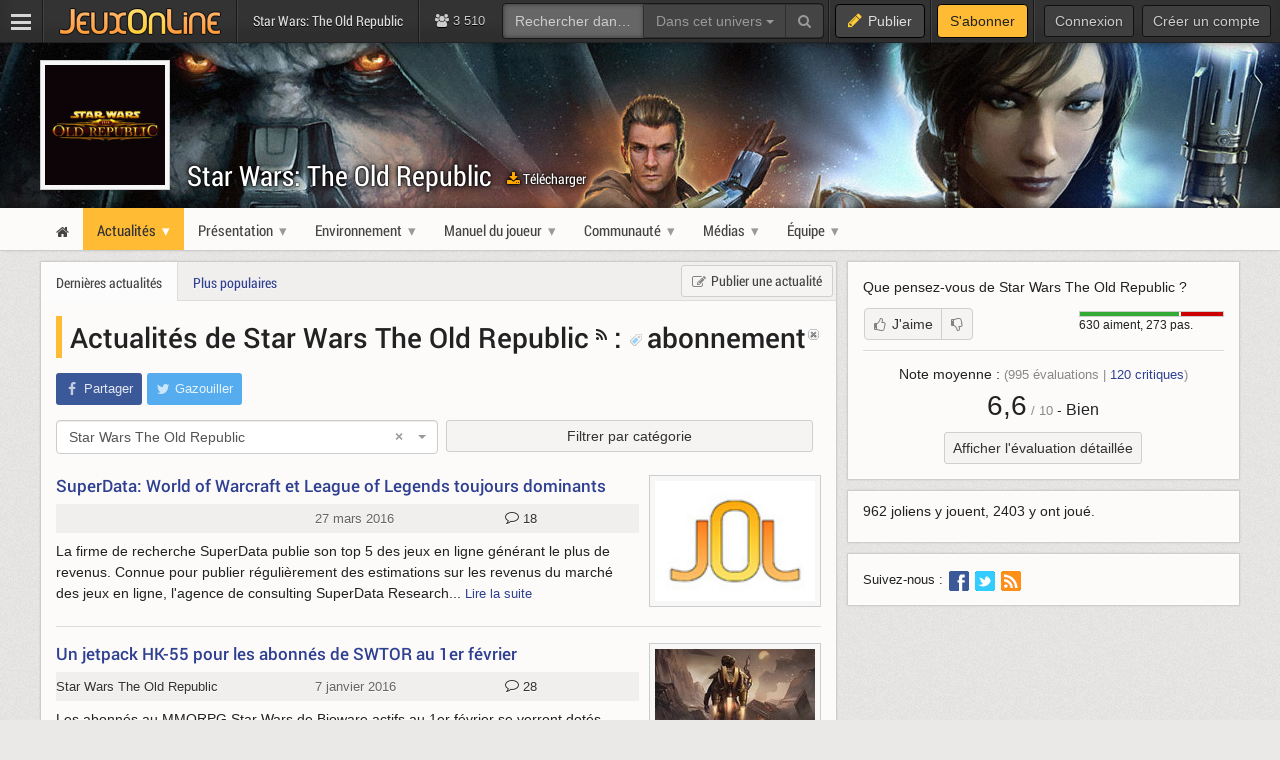

--- FILE ---
content_type: text/html; charset=UTF-8
request_url: https://swtor.jeuxonline.info/actualites/Star_Wars_The_Old_Republic+abonnement
body_size: 9727
content:
<!DOCTYPE html>
<html class="no-js top-bar-4" lang="fr">
<head prefix="og: http://ogp.me/ns#">
<title>Actualités de Star Wars The Old Republic :  abonnement - Star Wars: The Old Republic</title><meta charset="utf-8">
<meta name="viewport" content="width&#x3D;device-width,&#x20;initial-scale&#x3D;1.0,&#x20;minimum-scale&#x3D;1.0">
<meta name="keywords" content="star-wars-the-old-republic&#x20;swtor">
<meta name="application-name" content="Star&#x20;Wars&#x3A;&#x20;The&#x20;Old&#x20;Republic">
<meta name="msapplication-TileColor" content="&#x23;000000">
<meta name="msapplication-TileImage" content="https&#x3A;&#x2F;&#x2F;jolstatic.fr&#x2F;www&#x2F;img&#x2F;favicons&#x2F;favicon-144x144.png">
<meta name="msapplication-square70x70logo" content="https&#x3A;&#x2F;&#x2F;jolstatic.fr&#x2F;www&#x2F;img&#x2F;favicons&#x2F;favicon-70x70.png">
<meta name="msapplication-square150x150logo" content="https&#x3A;&#x2F;&#x2F;jolstatic.fr&#x2F;www&#x2F;img&#x2F;favicons&#x2F;favicon-150x150.png">
<meta name="msapplication-square310x310logo" content="https&#x3A;&#x2F;&#x2F;jolstatic.fr&#x2F;www&#x2F;img&#x2F;favicons&#x2F;favicon-310x310.png">
<meta name="msapplication-wide310x150logo" content="https&#x3A;&#x2F;&#x2F;jolstatic.fr&#x2F;www&#x2F;img&#x2F;favicons&#x2F;favicon-310x150.png">
<meta property="og&#x3A;locale" content="fr_FR">
<meta property="og&#x3A;site_name" content="Star&#x20;Wars&#x3A;&#x20;The&#x20;Old&#x20;Republic"><link href="https&#x3A;&#x2F;&#x2F;jolstatic.fr&#x2F;www&#x2F;7.1.0&#x2F;css&#x2F;base.css&#x3F;3" media="screen" rel="stylesheet" type="text&#x2F;css">
<link href="https&#x3A;&#x2F;&#x2F;jolstatic.fr&#x2F;www&#x2F;img&#x2F;favicons&#x2F;favicon.ico" rel="shortcut&#x20;icon">
<link href="https&#x3A;&#x2F;&#x2F;jolstatic.fr&#x2F;www&#x2F;img&#x2F;favicons&#x2F;favicon-16x16.png" rel="icon" sizes="16x16" type="image&#x2F;png">
<link href="https&#x3A;&#x2F;&#x2F;jolstatic.fr&#x2F;www&#x2F;img&#x2F;favicons&#x2F;favicon-32x32.png" rel="icon" sizes="32x32" type="image&#x2F;png">
<link href="https&#x3A;&#x2F;&#x2F;jolstatic.fr&#x2F;www&#x2F;img&#x2F;favicons&#x2F;favicon-48x48.png" rel="icon" sizes="48x48" type="image&#x2F;png">
<link href="https&#x3A;&#x2F;&#x2F;jolstatic.fr&#x2F;www&#x2F;img&#x2F;favicons&#x2F;favicon-180x180.png" rel="apple-touch-icon" sizes="180x180">
<link href="https&#x3A;&#x2F;&#x2F;jolstatic.fr&#x2F;www&#x2F;site.webmanifest" rel="manifest">
<link href="&#x2F;rss&#x2F;actualites&#x2F;rss.xml" rel="alternate" type="application&#x2F;rss&#x2B;xml" title="Les&#x20;derni&#xE8;res&#x20;actualit&#xE9;s&#x20;de&#x20;Star&#x20;Wars&#x3A;&#x20;The&#x20;Old&#x20;Republic">
<link href="&#x2F;rss&#x2F;actualites&#x2F;tri&#x2F;popularite&#x2F;rss.xml" rel="alternate" type="application&#x2F;rss&#x2B;xml" title="Les&#x20;actualit&#xE9;s&#x20;les&#x20;plus&#x20;lues&#x20;de&#x20;Star&#x20;Wars&#x3A;&#x20;The&#x20;Old&#x20;Republic">
<link href="&#x2F;flux&#x2F;dossiers.rss" rel="alternate" type="application&#x2F;rss&#x2B;xml" title="Les&#x20;dossiers&#x20;de&#x20;Star&#x20;Wars&#x3A;&#x20;The&#x20;Old&#x20;Republic">
<link href="&#x2F;rss&#x2F;videos&#x2F;rss.xml" rel="alternate" type="application&#x2F;rss&#x2B;xml" title="Les&#x20;vid&#xE9;os&#x20;de&#x20;Star&#x20;Wars&#x3A;&#x20;The&#x20;Old&#x20;Republic">
<link href="&#x2F;rss&#x2F;actualites&#x2F;fiche&#x2F;850&#x2F;rss.xml" rel="alternate" type="application&#x2F;rss&#x2B;xml" title="Actualit&#xE9;s&#x20;de&#x20;Star&#x20;Wars&#x20;The&#x20;Old&#x20;Republic">
<link href="&#x2F;rss&#x2F;videos&#x2F;fiche&#x2F;850&#x2F;rss.xml" rel="alternate" type="application&#x2F;rss&#x2B;xml" title="Vid&#xE9;os&#x20;de&#x20;Star&#x20;Wars&#x20;The&#x20;Old&#x20;Republic"><!--[if lt IE 9]><script  src="https&#x3A;&#x2F;&#x2F;jolstatic.fr&#x2F;www&#x2F;7.1.0&#x2F;js&#x2F;html5shiv.js"></script><![endif]-->
<script >
    //<!--
    var JOL_VERSION='7.1.0';var JOL_USER_ID=0;var JOL_USER_PSEUDONYM=''
    //-->
</script>
<script  src="https&#x3A;&#x2F;&#x2F;jolstatic.fr&#x2F;www&#x2F;7.1.0&#x2F;js&#x2F;base.js&#x3F;135"></script><script>
//<!--
var deferredScripts=['https://jolstatic.fr/www/7.1.0/js/jquery-sheet-rating.js','https://jolstatic.fr/www/7.1.0/js/jquery-sheet-players.js'];
//-->
</script>
</head>
<body itemscope="itemscope" itemtype="http://schema.org/WebPage" class="large">
<nav aria-label="Barre d'outils" id="top-bar-wrapper"><div id="top-bar"><div id="top-bar-content">
<table id="top-bar-table">
<tbody>
<tr>
<td class="menu">
<a class="navicon" href="#"><img src="https://jolstatic.fr/www/img/pixel.gif" alt="Menu" width="42" height="42" /></a>
</td>
<td class="separator"></td>
<td class="jeuxonline">
<a href="https://www.jeuxonline.info"><img src="https://jolstatic.fr/www/img/pixel.gif" alt="JeuxOnLine" width="200" height="42" /></a>
</td>
<td class="separator"></td>
<td class="sites jol-responsive-more-than-500">
<a class="site site-selected" href="https://swtor.jeuxonline.info"><span>Star Wars: The Old Republic</span></a></td>
<td class="separator jol-responsive-more-than-500" id="top-bar-sites-separator"></td>
<td class="stats2" title="Connect&eacute;s : 179 (sites) | 3331 (forums)"><i class="fa fa-users"></i>
3 510</td>
<td class="search2"><div id="search-wrapper"><div class="jol-responsive-less-than-1040" id="search-button"><button class="jol-button jol-button-dark" id="jol-top-bar-search-modal-open"><i class="fa fa-search"></i> <span class="jol-button-content jol-responsive-more-than-700">Rechercher</span></button></div><div class="jol-responsive-more-than-1040" id="search"><form action="https://forums.jeuxonline.info/rechercher" autocomplete="off" class="jol-top-bar-search-form" id="jol-top-bar-search-form" method="post"><div><input name="securitytoken" value="securityToken" type="hidden" /><input name="utf8" type="hidden" value="1" /><input name="dans" type="hidden" value="all" /><input name="auteur" type="hidden" value="0" /><input name="sujet" type="hidden" value="0" /><input name="univers" type="hidden" value="119" /><input name="vf" type="hidden" value="" /><div class="input-group"><input class="form-control jol-top-bar-search-query" id="jol-top-bar-search-form-query" type="text" name="q" placeholder="Rechercher dans l'univers &laquo; Star Wars: The Old Republic &raquo;" value=""><div class="input-group-btn"><button type="button" class="btn btn-default dropdown-toggle" data-toggle="dropdown" aria-haspopup="true" aria-expanded="false" style="border-radius:0">Dans cet univers <span class="caret"></span></button><ul class="dropdown-menu"><li><a data-jol-search-placeholder="Rechercher..." href="#">Tout JOL</a></li><li><a data-jol-search-placeholder="Rechercher dans l'univers &laquo; Star Wars: The Old Republic &raquo;" data-jol-search-universe-id="119" href="#">Dans cet univers</a></li><li><a data-jol-search-placeholder="Rechercher dans les forums..." href="#">Dans les forums</a></li><li><a data-jol-search-placeholder="Un forum" data-jol-search-in="forum" href="#">Un forum</a></li><li><a data-jol-search-placeholder="Un auteur" data-jol-search-in="auteur" href="#">Un auteur</a></li></ul><button class="btn btn-default" type="submit"><i class="fa fa-search"></i></button></div></div></div></form></div></div></td>
<td class="separator"></td>
<td class="publish"><button class="btn btn-default" data-toggle="modal" data-target="#jol-top-bar-publish-modal"><i class="fa fa-pencil"></i><span class="text">Publier</span></button></td><td class="separator subscribe-separator"></td>
<td class="subscribe"><a class="btn btn-default" href="https://www.jeuxonline.info/abonnement">S'abonner</a></td>
<td class="separator"></td>
<td class="user">

<div class="menu-user-separator"></div>
<div id="menu-user-login">
<a class="jol-button jol-button-dark login jol-responsive-more-than-800" href="https://forums.jeuxonline.info/usercp.php"><span class="jol-button-content">Connexion</span></a><a class="jol-button jol-button-dark login jol-responsive-less-than-800" href="https://forums.jeuxonline.info/usercp.php"><i class="jol-icon jol-icon-user"></i></a><a class="jol-button jol-button-dark jol-responsive-more-than-800" id="menu-user-login-register" href="https://forums.jeuxonline.info/register.php?url=https://www.jeuxonline.info"><span class="jol-button-content">Créer un compte</span></a></div>
<div style="clear:both"></div>
</td>
</tr>
</tbody></table>
</div></div></nav>
<div class="jol-hidden jol-hidden-absolute" id="top-bar-sites-wrapper">
<div id="top-bar-sites">

<div id="top-bar-sites-top">
<a class="jol-button jol-button-dark" href="https://www.jeuxonline.info"><span class="jol-button-content">Actualités</span></a><a class="jol-button jol-button-dark" href="https://www.jeuxonline.info/critiques"><span class="jol-button-content">Critiques</span></a><a class="jol-button jol-button-dark" href="https://www.jeuxonline.info/encyclopedie"><span class="jol-button-content">Encyclopédie</span></a><a class="jol-button jol-button-dark" href="https://forums.jeuxonline.info"><span class="jol-button-content">Forums</span></a><a class="jol-button jol-button-dark" href="https://www.jeuxonline.info/videos"><span class="jol-button-content">Vidéos</span></a></div>

<div class="jol-module-wrapper"><section class="jol-module"><div class="jol-module-content">
<div>

<div class="jol-tabs-container">
<ul class="jol-tabs jol-tabs-rounded jol-tabs-borderless">
<li class="jol-tab-active"><a href="//www.jeuxonline.info/portails" data-jol-target="top-bar-sites" data-jol-action="https://www.jeuxonline.info/application/topBar/portals" data-jol-pushstate="false" data-jol-scroll="false" class="ajaxable">Portails</a></li><li><a href="https://forums.jeuxonline.info" data-jol-target="top-bar-sites" data-jol-action="https://www.jeuxonline.info/application/top-bar/portals/mode/forums" data-jol-pushstate="false" data-jol-scroll="false" class="ajaxable">Forums</a></li><li><a href="https://www.jeuxonline.info/wikis" data-jol-target="top-bar-sites" data-jol-action="https://www.jeuxonline.info/application/topBar/portals/mode/wikis" data-jol-pushstate="false" data-jol-scroll="false" class="ajaxable">Wikis</a></li>
</ul>
</div>

<div style="padding:50px; text-align:center">
<span class="jol-icon jol-icon-16 jol-icon-loader"></span>
</div>

</div>

</div></section></div></div>
</div>
<div id="sidebar-menu-overlay"></div>
<div class="perfect-scrollbar" id="sidebar-menu-wrapper">
<nav id="sidebar-menu"></nav>
</div>
<div class="modal" id="jol-top-bar-search-modal" tabindex="-1" role="dialog"><div class="modal-dialog" role="document"><div class="modal-content"><div class="modal-header"><button type="button" class="close" data-dismiss="modal" aria-label="Fermer"><span aria-hidden="true">&times;</span></button><h4 class="modal-title">Rechercher</h4></div><div class="modal-body"><form action="https://forums.jeuxonline.info/rechercher" autocomplete="off" class="jol-top-bar-search-form" id="jol-top-bar-search-modal-form" method="post"><div><input name="securitytoken" value="securityToken" type="hidden" /><input name="utf8" type="hidden" value="1" /><input name="dans" type="hidden" value="all" /><input name="auteur" type="hidden" value="0" /><input name="sujet" type="hidden" value="0" /><input name="univers" type="hidden" value="119" /><input name="vf" type="hidden" value="" /><div class="input-group"><input class="form-control jol-top-bar-search-query" id="jol-top-bar-search-modal-form-query" type="text" name="q" placeholder="Rechercher dans l'univers &laquo; Star Wars: The Old Republic &raquo;" value=""><div class="input-group-btn"><button type="button" class="btn btn-default dropdown-toggle" data-toggle="dropdown" aria-haspopup="true" aria-expanded="false" style="border-radius:0">Dans cet univers <span class="caret"></span></button><ul class="dropdown-menu"><li><a data-jol-search-placeholder="Rechercher..." href="#">Tout JOL</a></li><li><a data-jol-search-placeholder="Rechercher dans l'univers &laquo; Star Wars: The Old Republic &raquo;" data-jol-search-universe-id="119" href="#">Dans cet univers</a></li><li><a data-jol-search-placeholder="Rechercher dans les forums..." href="#">Dans les forums</a></li><li><a data-jol-search-placeholder="Un forum" data-jol-search-in="forum" href="#">Un forum</a></li><li><a data-jol-search-placeholder="Un auteur" data-jol-search-in="auteur" href="#">Un auteur</a></li></ul><button class="btn btn-default" type="submit"><i class="fa fa-search"></i></button></div></div></div></form></div><div class="modal-footer" style="text-align:center"><button class="btn btn-primary" type="button" onclick="document.getElementById('jol-top-bar-search-modal-form').submit()">Rechercher</button> <button class="btn btn-default" data-dismiss="modal">Annuler</button></div></div></div></div><div class="modal" id="jol-top-bar-publish-modal" tabindex="-1" role="dialog"><div class="modal-dialog" role="document"><div class="modal-content"><div class="modal-header"><button type="button" class="close" data-dismiss="modal" aria-label="Fermer"><span aria-hidden="true">&times;</span></button><h4 class="modal-title">Publier...</h4></div><div class="modal-body"><p><a href="https://forums.jeuxonline.info/nouveau-sujet?univers=119" class="btn btn-default jol-top-bar-publish-button"><i class="fa fa-comments"></i>Un sujet de discussion</a></p><p><a href="https://swtor.jeuxonline.info/actualite/publier?ficheId=850" class="btn btn-default jol-top-bar-publish-button"><i class="fa fa-newspaper-o"></i>Une actualit&eacute;</a></p><p><a href="https://www.jeuxonline.info/critique/publier/sujet/850" class="btn btn-default jol-top-bar-publish-button"><i class="fa fa-comment"></i>Une critique</a></p><p><a href="https://www.jeuxonline.info/video/ajouter/sujet/850" class="btn btn-default jol-top-bar-publish-button"><i class="fa fa-play-circle"></i>Une vid&eacute;o</a></p></div><div class="modal-footer" style="text-align:right"><button class="btn btn-default" data-dismiss="modal">Annuler</button></div></div></div></div><script>var jolTopBarAd=jolTopBarAd||new JolTopBarAd();jolTopBarAd.init();</script>
<div id="top-menu-wrapper"><nav id="top-menu" role="navigation"><div id="top-menu-content">
</div></nav></div>
<div id="header-wrapper"><header id="header" role="banner"><div id="header-content">
<div id="profile-wrapper"><div
id="profile"><div id="profile-content">
<div id="profile-banner-wrapper"><div id="profile-banner" style="background-image:url(//jolstatic.fr/www/banners/0/0/0/47/47.jpg?1410122158);background-color:rgba(7,8,12,1);"><div id="profile-banner-overlay"><a id="profile-banner-link" href="https://swtor.jeuxonline.info"></a></div></div></div>

<div id="profile-avatar-wrapper"><div id="profile-avatar">
<div id="profile-image">
<div class="jol-image">
<a href="https://swtor.jeuxonline.info">
<img src="//jolstatic.fr/www/avatars/0/0/0/611/611.160.jpg?1405615589" width="160" alt="Avatar" />
</a>
</div>
</div>
</div></div>
<div id="profile-title-wrapper"><div id="profile-title"><div id="profile-title-content">
<a href="https://swtor.jeuxonline.info">Star Wars: The Old Republic</a><span data-jol-widget-render="auto" data-jol-widget-response-key="download" data-jol-widget-url="https://www.jeuxonline.info/micro.php?m=application&c=download&s=850" id="jol-banner-download-55811614"></span>
</div></div></div>
</div></div></div>
</div></header></div>
<div id="menu-wrapper"><nav id="menu" role="navigation"><div id="menu-content">
<div id="menu-site-wrapper"><nav id="menu-site"><div class="jol-menu" id="menu-site-content">
<ul>
<li><a data-jol-ajax="true" href="/"><span><i class="jol-icon jol-icon-home"></i></span></a></li>
<li class="parent selected"><a data-jol-ajax="true" href="/actualites"><span>Actualités</span></a><ul>
<li><a data-jol-ajax="true" href="/actualites"><span>Dernières actualités</span></a></li>
<li><a data-jol-ajax="true" href="/article/10798/cantina-news"><span>Cantina News</span></a></li>
<li><a data-jol-ajax="true" href="/article/9718/lettres-mensuelles-jol-sw-tor"><span>Lettre mensuelle JOL-SWTOR</span></a></li>
<li><a data-jol-ajax="true" href="/archives"><span>Archives</span></a></li>
<li><a data-jol-ajax="true" href="/rss"><span>Flux RSS</span></a></li>
</ul>
</li>
<li class="parent"><a href="#"><span>Présentation</span></a><ul>
<li><a data-jol-ajax="true" href="/article/6654/introduction"><span>Introduction</span></a></li>
<li><a data-jol-ajax="true" href="/article/10218/bioware"><span>Bioware</span></a></li>
<li><a data-jol-ajax="true" href="/article/9664/configuration-minimum"><span>Configuration requise</span></a></li>
</ul>
</li>
<li class="parent"><a href="#"><span>Environnement</span></a><ul>
<li><a data-jol-ajax="true" href="/article/6589/contexte"><span>Histoire</span></a></li>
<li><a data-jol-ajax="true" href="/article/9867/carte-galaxie"><span>Carte de la galaxie</span></a></li>
<li><a data-jol-ajax="true" href="/article/6627/planetes"><span>Planètes</span></a></li>
<li><a data-jol-ajax="true" href="/article/6628/factions"><span>Affiliations et factions</span></a></li>
<li><a data-jol-ajax="true" href="/article/8210/biographies"><span>Biographies</span></a></li>
<li><a data-jol-ajax="true" href="/article/8368/populations"><span>Populations</span></a></li>
<li><a data-jol-ajax="true" href="/article/6787/chronologie"><span>Chronologie</span></a></li>
<li><a data-jol-ajax="true" href="/article/8464/compagnons"><span>Compagnons</span></a></li>
</ul>
</li>
<li class="parent"><a href="#"><span>Manuel du joueur</span></a><ul>
<li><a data-jol-ajax="true" href="/article/9502/interface-utilisateur"><span>Interface</span></a></li>
<li><a data-jol-ajax="true" href="/article/6766/classes"><span>Classes</span></a></li>
<li><a data-jol-ajax="true" href="/article/8418/classes-avancees"><span>Classes avancées</span></a></li>
<li><a data-jol-ajax="true" href="/article/8715/competences"><span>Les compétences</span></a></li>
<li><a data-jol-ajax="true" href="/article/8690/vaisseaux"><span>Les vaisseaux</span></a></li>
<li><a data-jol-ajax="true" href="/article/8937/competences-equipage"><span>Artisanat</span></a></li>
<li><a data-jol-ajax="true" href="/article/9201/zones-litigieuses"><span>Les zones litigieuses</span></a></li>
<li><a data-jol-ajax="true" href="/article/9280/systeme-guildes"><span>Les guildes</span></a></li>
<li><a data-jol-ajax="true" href="/article/13308/housing-info-couts"><span>Les habitations</span></a></li>
</ul>
</li>
<li class="parent"><a href="#"><span>Communauté</span></a><ul>
<li><a href="/forums"><span>Forums</span></a></li>
<li><a data-jol-ajax="true" href="/critiques"><span>Critiques</span></a></li>
<li><a data-jol-ajax="true" href="/sondages"><span>Sondages</span></a></li>
</ul>
</li>
<li class="parent"><a href="#"><span>Médias</span></a><ul>
<li><a data-jol-ajax="true" href="/images"><span>Images</span></a></li>
<li><a data-jol-ajax="true" href="/videos"><span>Vidéos</span></a></li>
<li><a data-jol-ajax="true" href="/article/8956/chroniques-ancienne-republique"><span>Les chroniques</span></a></li>
<li><a data-jol-ajax="true" href="/article/10215/epopee-starbreaker"><span>Le Starbreaker</span></a></li>
<li><a data-jol-ajax="true" href="/article/10216/strip-wars"><span>Strip Wars</span></a></li>
</ul>
</li>
<li class="parent"><a href="#"><span>Équipe</span></a><ul>
<li><a data-jol-ajax="true" href="/equipe"><span>Composition de l&#039;équipe</span></a></li>
<li><a href="//www.jeuxonline.info/article/rejoindre-jeuxonline?section=119"><span>Rejoindre l&#039;équipe</span></a></li>
<li><a href="//www.jeuxonline.info/article/contacter-fansite?fansiteId=119"><span>Nous contacter</span></a></li>
</ul>
</li>
</ul>
</div></nav></div>
</div></nav></div>
<div id="main-wrapper"><main id="main" role="main"><div id="main-content">
<div id="page-wrapper"><div id="page"><div id="page-content">
<div class="jol-body-wrapper" id="article-wrapper"><article class="jol-body" id="article" role="article"><div class="jol-body-content" id="article-content">
<div class="jol-layout-wrapper container-fluid"><div class="jol-layout"><div class="jol-layout-content"><div class="jol-layout-row-wrapper row"><div class="jol-layout-row"><div class="jol-layout-row-content"><div class="jol-layout-column-wrapper col-sm-8 jol-layout-column-main"><div class="jol-layout-column"><div class="jol-layout-column-content">
<div class="jol-module-wrapper jol-news-widget-news-list"><section class="jol-module"><div class="jol-module-content"><div class="jol-module-header-wrapper"><div class="jol-module-header"><div class="jol-module-header-content"><div class="jol-module-header-right">
<a class="jol-button" href="https://www.jeuxonline.info/actualite/publier?ficheId=850" class=""><i class="jol-icon jol-icon-edit"></i><span class="jol-button-content">Publier une actualité</span></a></div>
<div class="jol-tabs-container">
<ul class="jol-tabs">
<li class="jol-tab jol-tab-active"><a class="ajaxable" href="/actualites/Star_Wars_The_Old_Republic+abonnement">Dernières actualités</a></li><li class="jol-tab"><a class="ajaxable" href="/actualites/Star_Wars_The_Old_Republic+abonnement/tri/vues">Plus populaires</a></li>
</ul>
</div>
</div></div></div><div class="jol-module-body-wrapper"><div class="jol-module-body"><div class="jol-module-body-content"><article class="jol-article"><div class="jol-article-title"><h1>
<a class="ajaxable" href="/actualites/Star_Wars_The_Old_Republic">Actualités de Star Wars The Old Republic</a> <a href="/rss/news/fiche/850/rss.xml"><i class="fa fa-rss"></i></a>
 : <span class="tag"><a class="ajaxable" href="/actualites/abonnement"><img width="13" height="13" style="margin-right:5px" alt="Tag" src="https://jolstatic.fr/www/img/tag.png">abonnement</a><a class="ajaxable" href="/actualites/Star_Wars_The_Old_Republic"><img width="11" height="11" style="margin-left:2px; margin-bottom:12px;" title="Retirer ce tag" src="https://jolstatic.fr/www/img/tag-fermer.gif" /></a></span>
</h1>
</div>
<div class="jol-article-toolbar-wrapper jol-article-toolbar-bottom-wrapper non-printable"><div class="jol-article-toolbar jol-article-toolbar-bottom"><button class="jol-button jol-button-borderless jol-button-facebook" onclick="window.open('https://www.facebook.com/share.php?src=bm&amp;u=https%3A%2F%2Fswtor.jeuxonline.info%2Factualites%2FStar_Wars_The_Old_Republic%2Babonnement&amp;t=Actualit%C3%A9s+de+Star+Wars+The+Old+Republic&amp;v=3', '', 'menubar=no,toolbar=no,resizable=yes,scrollbars=yes,height=400,width=500'); return false;"><i class="jol-icon jol-icon-facebook"></i><span class="jol-button-content">Partager</span></button><button class="jol-button jol-button-borderless jol-button-twitter" onclick="window.open( 'https://twitter.com/intent/tweet?url=https%3A%2F%2Fswtor.jeuxonline.info%2Factualites%2FStar_Wars_The_Old_Republic%2Babonnement&amp;text=Actualit%C3%A9s+de+Star+Wars+The+Old+Republic&amp;via=JeuxOnLine', '', 'menubar=no,toolbar=no,resizable=yes,scrollbars=yes,height=250,width=500'); return false;"><i class="jol-icon jol-icon-twitter"></i><span class="jol-button-content">Gazouiller</span></button></div></div>

<div style="margin-bottom:5px">
<form>
<div style="width:50%; float:left">
    <select class="form-control jol-select2"
            data-jol-select2-allow-clear="true"
            data-jol-select2-id-key="tag"
            data-jol-select2-redirect="/actualites/$value"
            data-jol-select2-unselect-redirect="/actualites"
            data-jol-select2-redirect-ajax="true"
            data-jol-select2-template="sheet"
            data-jol-select2-text-key="name"
            data-jol-select2-placeholder="Filtrer par sujet"
            style="width:100%">
        <option value="">Filtrer par sujet</option>
                    <option value="Bioware">Bioware</option>
                    <option value="Broadsword_Online_Games">Broadsword Online Games</option>
                    <option value="Broken_Ranks">Broken Ranks</option>
                    <option value="DOFUS">DOFUS</option>
                    <option value="Dragon_Age_The_Veilguard">Dragon Age: The Veilguard</option>
                    <option value="Electronic_Arts">Electronic Arts</option>
                    <option value="Guild_Wars_2_End_of_Dragons">Guild Wars 2: End of Dragons</option>
                    <option value="Lost_Ark">Lost Ark</option>
                    <option value="Mortal_Online_2">Mortal Online 2</option>
                    <option value="Rift">Rift</option>
                    <option value="Rob_Denton">Rob Denton</option>
                    <option value="Star_Wars_Galaxy_of_Heroes">Star Wars Galaxy of Heroes</option>
                    <option value="Star_Wars_The_Old_Republic" selected="selected">Star Wars The Old Republic</option>
                    <option value="Star_Wars_The_Old_Republic_Knights_of_the_Eternal_Throne">Star Wars The Old Republic: Knights of the Eternal Throne</option>
                    <option value="Star_Wars_The_Old_Republic_Knights_of_the_Fallen_Empire">Star Wars The Old Republic: Knights of the Fallen Empire</option>
                    <option value="Star_Wars_The_Old_Republic_Onslaught">Star Wars The Old Republic: Onslaught</option>
                    <option value="The_Elder_Scrolls_Online">The Elder Scrolls Online</option>
                    <option value="The_Next_Mass_Effect">The Next Mass Effect</option>
                    <option value="World_of_Warcraft">World of Warcraft</option>
            </select>

</div>
<div style="width:49%; padding-left:1%; float:left"><button class="jol-button jol-toggle" id="news-categories-widget-toggle" style="width:100%;margin:0;padding:0"><span class="jol-button-content">Filtrer par catégorie</span></button></div>
<div style="clear:both"></div>
</form>
</div>

<div class="jol-module-wrapper jol-news-widget-news-categories-embedded jol-hidden" id="news-categories-widget" style="margin-top:10px"><section class="jol-module"><div class="jol-module-content"><div class="jol-module-body-wrapper"><div class="jol-module-body"><div class="jol-module-body-content">
<ul class="jol-list jol-list-square jol-list-twocolumns" style="padding-left:15px; padding-bottom:5px">

<li class="jol-list-item">
<strong>Abonnement</strong></li>
<li class="jol-list-item">
<a class="ajaxable" href="/actualites/Star_Wars_The_Old_Republic+beta-test">Bêta-test</a></li>
<li class="jol-list-item">
<a class="ajaxable" href="/actualites/Star_Wars_The_Old_Republic+business">Business</a></li>
<li class="jol-list-item">
<a class="ajaxable" href="/actualites/Star_Wars_The_Old_Republic+chiffres">Chiffres</a></li>
<li class="jol-list-item">
<a class="ajaxable" href="/actualites/Star_Wars_The_Old_Republic+free-to-play">Free to play</a></li>
<li class="jol-list-item">
<a class="ajaxable" href="/actualites/Star_Wars_The_Old_Republic+interview">Interview</a></li>
<li class="jol-list-item">
<a class="ajaxable" href="/actualites/Star_Wars_The_Old_Republic+multijoueur">Multijoueur</a></li>
<li class="jol-list-item">
<a class="ajaxable" href="/actualites/Star_Wars_The_Old_Republic+systeme-de-jeu">Système de jeu</a></li>
</ul>

<button class="jol-button ajaxable" data-jol-action="/widget/actualites/categories/sheetId/850/tags/abonnement" data-jol-target="news-categories-widget" style="width:100%; margin-bottom:15px"><span class="jol-button-content">Afficher toutes les catégories</span></button>
</div></div></div></div></section></div>

<ul class="jol-list jol-list-news">



<li class="jol-list-item" id="news_50189">
<div class="jol-image jol-image-crop jol-list-news-image">
<a class="ajaxable" href="https://www.jeuxonline.info/actualite/50189/superdata-world-of-warcraft-league-of-legends-toujours-dominants"><img src="//jolstatic.fr/www/img/logo-jol-120.jpg" alt="SuperData: World of Warcraft et League of Legends toujours dominants" /></a>
</div>

<div class="jol-list-news-title">
<h2><a class="ajaxable" data-jol-action="/actualite/50189/superdata-world-of-warcraft-league-of-legends-toujours-dominants" href="https://www.jeuxonline.info/actualite/50189/superdata-world-of-warcraft-league-of-legends-toujours-dominants">SuperData: World of Warcraft et League of Legends toujours dominants</a></h2>
</div>

<div class="jol-list-news-meta">
<div class="jol-list-news-sheet"></div>
<div class="jol-list-news-date" data-jol-date="1459100860">27 mars 2016</div>
<div class="jol-list-news-comments" id="portal-news-50189">
<a class="ajaxable" data-jol-action="/actualite/50189/superdata-world-of-warcraft-league-of-legends-toujours-dominants#reactions" href="https://www.jeuxonline.info/actualite/50189/superdata-world-of-warcraft-league-of-legends-toujours-dominants#reactions"><i class="jol-icon jol-icon-comment-o"></i> 18<span class="jol-list-news-comments-new-count"></span></a>
</div>
</div>

<div class="jol-list-news-intro">La firme de recherche SuperData publie son top 5 des jeux en ligne générant le plus de revenus.

Connue pour publier régulièrement des estimations sur les revenus du marché des jeux en ligne, l'agence de consulting SuperData Research... <span class="jol-list-news-intro-more"><a class="ajaxable" data-jol-action="/actualite/50189/superdata-world-of-warcraft-league-of-legends-toujours-dominants"  href="https://www.jeuxonline.info/actualite/50189/superdata-world-of-warcraft-league-of-legends-toujours-dominants">Lire la suite</a></span></div>
<div style="clear:both"></div>
</li>

<li class="jol-list-item" id="news_49642">
<div class="jol-image jol-image-crop jol-list-news-image">
<a class="ajaxable" href="https://swtor.jeuxonline.info/actualite/49642/jetpack-hk-55-abonnes-swtor-1er-fevrier"><img src="https://jolstatic.fr/www/captures/850/6/110396-240.jpg" alt="Un jetpack HK-55 pour les abonnés de SWTOR au 1er février" /></a>
</div>

<div class="jol-list-news-title">
<h2><a class="ajaxable" data-jol-action="/actualite/49642/jetpack-hk-55-abonnes-swtor-1er-fevrier" href="https://swtor.jeuxonline.info/actualite/49642/jetpack-hk-55-abonnes-swtor-1er-fevrier">Un jetpack HK-55 pour les abonnés de SWTOR au 1er février</a></h2>
</div>

<div class="jol-list-news-meta">
<div class="jol-list-news-sheet"><a class="ajaxable" data-jol-action="/jeu/Star_Wars_The_Old_Republic" href="//www.jeuxonline.info/jeu/Star_Wars_The_Old_Republic">Star Wars The Old Republic</a></div>
<div class="jol-list-news-date" data-jol-date="1452202006">7 janvier 2016</div>
<div class="jol-list-news-comments" id="portal-news-49642">
<a class="ajaxable" data-jol-action="/actualite/49642/jetpack-hk-55-abonnes-swtor-1er-fevrier#reactions" href="https://swtor.jeuxonline.info/actualite/49642/jetpack-hk-55-abonnes-swtor-1er-fevrier#reactions"><i class="jol-icon jol-icon-comment-o"></i> 28<span class="jol-list-news-comments-new-count"></span></a>
</div>
</div>

<div class="jol-list-news-intro">Les abonnés au MMORPG Star Wars de Bioware actifs au 1er février se verront dotés d'une monture unique.

En plus d'un premier coup d'oeil au chapitre 10 de Knights of the Fallen Empire, Bioware a aujourd'hui annoncé les récompenses... <span class="jol-list-news-intro-more"><a class="ajaxable" data-jol-action="/actualite/49642/jetpack-hk-55-abonnes-swtor-1er-fevrier"  href="https://swtor.jeuxonline.info/actualite/49642/jetpack-hk-55-abonnes-swtor-1er-fevrier">Lire la suite</a></span></div>
<div style="clear:both"></div>
</li>

<li class="jol-list-item" id="news_49413">
<div class="jol-image jol-image-crop jol-list-news-image">
<a class="ajaxable" href="https://swtor.jeuxonline.info/actualite/49413/producer-livestream-01-12-2015"><img src="https://jolstatic.fr/www/captures/850/3/110003-240.jpg" alt="Producer’s Livestream du 01/12/2015" /></a>
</div>

<div class="jol-list-news-title">
<h2><a class="ajaxable" data-jol-action="/actualite/49413/producer-livestream-01-12-2015" href="https://swtor.jeuxonline.info/actualite/49413/producer-livestream-01-12-2015">Producer’s Livestream du 01/12/2015</a></h2>
</div>

<div class="jol-list-news-meta">
<div class="jol-list-news-sheet"><a class="ajaxable" data-jol-action="/jeu/Star_Wars_The_Old_Republic" href="//www.jeuxonline.info/jeu/Star_Wars_The_Old_Republic">Star Wars The Old Republic</a></div>
<div class="jol-list-news-date" data-jol-date="1449053842">2 décembre 2015</div>
<div class="jol-list-news-comments" id="portal-news-49413">
<a class="ajaxable" data-jol-action="/actualite/49413/producer-livestream-01-12-2015#reactions" href="https://swtor.jeuxonline.info/actualite/49413/producer-livestream-01-12-2015#reactions"><i class="jol-icon jol-icon-comment-o"></i> 19<span class="jol-list-news-comments-new-count"></span></a>
</div>
</div>

<div class="jol-list-news-intro">Cette nuit, Ben Irving (Lead Producer) et Eric Musco nous proposaient un livestream basé sur le nouveau système de rewards à destination des abonnés. Ce stream avait été précédé d'une tonne de teasers pour faire le buzz sur les réseaux sociaux.   <span class="jol-list-news-intro-more"><a class="ajaxable" data-jol-action="/actualite/49413/producer-livestream-01-12-2015"  href="https://swtor.jeuxonline.info/actualite/49413/producer-livestream-01-12-2015">Lire la suite</a></span></div>
<div style="clear:both"></div>
</li>

<li class="jol-list-item" id="news_43171">
<div class="jol-image jol-image-crop jol-list-news-image">
<a class="ajaxable" href="https://swtor.jeuxonline.info/actualite/43171/moins-abonnes-plus-joueurs-free-to-play"><img src="https://jolstatic.fr/www/captures/850/5/87105-240.jpg" alt="Moins d&#039;abonnés, mais plus de joueurs free-to-play" /></a>
</div>

<div class="jol-list-news-title">
<h2><a class="ajaxable" data-jol-action="/actualite/43171/moins-abonnes-plus-joueurs-free-to-play" href="https://swtor.jeuxonline.info/actualite/43171/moins-abonnes-plus-joueurs-free-to-play">Moins d&#039;abonnés, mais plus de joueurs free-to-play</a></h2>
</div>

<div class="jol-list-news-meta">
<div class="jol-list-news-sheet"><a class="ajaxable" data-jol-action="/jeu/Star_Wars_The_Old_Republic" href="//www.jeuxonline.info/jeu/Star_Wars_The_Old_Republic">Star Wars The Old Republic</a></div>
<div class="jol-list-news-date" data-jol-date="1390994997">29 janvier 2014</div>
<div class="jol-list-news-comments" id="portal-news-43171">
<a class="ajaxable" data-jol-action="/actualite/43171/moins-abonnes-plus-joueurs-free-to-play#reactions" href="https://swtor.jeuxonline.info/actualite/43171/moins-abonnes-plus-joueurs-free-to-play#reactions"><i class="jol-icon jol-icon-comment-o"></i> 38<span class="jol-list-news-comments-new-count"></span></a>
</div>
</div>

<div class="jol-list-news-intro"> À l'occasion de la publication de ses comptes trimestriels, Electronic Arts comptabilise moins d'abonnés à Star Wars The Old Republic, mais une consommation free-to-play qui progresse.  <span class="jol-list-news-intro-more"><a class="ajaxable" data-jol-action="/actualite/43171/moins-abonnes-plus-joueurs-free-to-play"  href="https://swtor.jeuxonline.info/actualite/43171/moins-abonnes-plus-joueurs-free-to-play">Lire la suite</a></span></div>
<div style="clear:both"></div>
</li>

<li class="jol-list-item" id="news_37554">
<div class="jol-image jol-image-crop jol-list-news-image">
<a class="ajaxable" href="https://swtor.jeuxonline.info/actualite/37554/swtor-detaille-contenu-offre-free-to-play-payante"><img src="https://jolstatic.fr/www/captures/850/6/54736-240.jpg" alt="SWTOR détaille le contenu de son offre free-to-play et payante" /></a>
</div>

<div class="jol-list-news-title">
<h2><a class="ajaxable" data-jol-action="/actualite/37554/swtor-detaille-contenu-offre-free-to-play-payante" href="https://swtor.jeuxonline.info/actualite/37554/swtor-detaille-contenu-offre-free-to-play-payante">SWTOR détaille le contenu de son offre free-to-play et payante</a></h2>
</div>

<div class="jol-list-news-meta">
<div class="jol-list-news-sheet"><a class="ajaxable" data-jol-action="/jeu/Star_Wars_The_Old_Republic" href="//www.jeuxonline.info/jeu/Star_Wars_The_Old_Republic">Star Wars The Old Republic</a></div>
<div class="jol-list-news-date" data-jol-date="1350463110">17 octobre 2012</div>
<div class="jol-list-news-comments" id="portal-news-37554">
<a class="ajaxable" data-jol-action="/actualite/37554/swtor-detaille-contenu-offre-free-to-play-payante#reactions" href="https://swtor.jeuxonline.info/actualite/37554/swtor-detaille-contenu-offre-free-to-play-payante#reactions"><i class="jol-icon jol-icon-comment-o"></i> 140<span class="jol-list-news-comments-new-count"></span></a>
</div>
</div>

<div class="jol-list-news-intro"> On connaissait les grandes lignes de l'offre free-to-play de Star Wars The Old Republic. Bioware la détaille aujourd'hui point par point, proposant une consommation à la carte du contenu du MMORPG et une boutique facilitant l'expérience de jeu. <span class="jol-list-news-intro-more"><a class="ajaxable" data-jol-action="/actualite/37554/swtor-detaille-contenu-offre-free-to-play-payante"  href="https://swtor.jeuxonline.info/actualite/37554/swtor-detaille-contenu-offre-free-to-play-payante">Lire la suite</a></span></div>
<div style="clear:both"></div>
</li>

<li class="jol-list-item" id="news_36778">
<div class="jol-image jol-image-crop jol-list-news-image">
<a class="ajaxable" href="https://swtor.jeuxonline.info/actualite/36778/40-joueurs-quittent-swtor-cause-abonnement"><img src="https://jolstatic.fr/www/captures/850/8/52478-240.jpg" alt="40% des joueurs quittent SWTOR à cause de l&#039;abonnement" /></a>
</div>

<div class="jol-list-news-title">
<h2><a class="ajaxable" data-jol-action="/actualite/36778/40-joueurs-quittent-swtor-cause-abonnement" href="https://swtor.jeuxonline.info/actualite/36778/40-joueurs-quittent-swtor-cause-abonnement">40% des joueurs quittent SWTOR à cause de l&#039;abonnement</a></h2>
</div>

<div class="jol-list-news-meta">
<div class="jol-list-news-sheet"><a class="ajaxable" data-jol-action="/jeu/Star_Wars_The_Old_Republic" href="//www.jeuxonline.info/jeu/Star_Wars_The_Old_Republic">Star Wars The Old Republic</a></div>
<div class="jol-list-news-date" data-jol-date="1345637241">22 août 2012</div>
<div class="jol-list-news-comments" id="portal-news-36778">
<a class="ajaxable" data-jol-action="/actualite/36778/40-joueurs-quittent-swtor-cause-abonnement#reactions" href="https://swtor.jeuxonline.info/actualite/36778/40-joueurs-quittent-swtor-cause-abonnement#reactions"><i class="jol-icon jol-icon-comment-o"></i> 96<span class="jol-list-news-comments-new-count"></span></a>
</div>
</div>

<div class="jol-list-news-intro">SWTOR entendait renouveler la population des joueurs de MMO, mais l'abonnement n'est manifestement pas dans les habitudes de consommation du public cible : ils sont 40% à affirmer aimer le jeu mais à le quitter néanmoins car ils n'adhèrent... <span class="jol-list-news-intro-more"><a class="ajaxable" data-jol-action="/actualite/36778/40-joueurs-quittent-swtor-cause-abonnement"  href="https://swtor.jeuxonline.info/actualite/36778/40-joueurs-quittent-swtor-cause-abonnement">Lire la suite</a></span></div>
<div style="clear:both"></div>
</li>

<li class="jol-list-item" id="news_36753">
<div class="jol-image jol-image-crop jol-list-news-image">
<a class="ajaxable" href="https://swtor.jeuxonline.info/actualite/36753/swtor-freemium-quel-contenu-gratuit-quel-contenu-payant"><img src="https://jolstatic.fr/www/captures/850/8/52478-240.jpg" alt="SWTOR en freemium : quel contenu gratuit pour quel contenu payant ?" /></a>
</div>

<div class="jol-list-news-title">
<h2><a class="ajaxable" data-jol-action="/actualite/36753/swtor-freemium-quel-contenu-gratuit-quel-contenu-payant" href="https://swtor.jeuxonline.info/actualite/36753/swtor-freemium-quel-contenu-gratuit-quel-contenu-payant">SWTOR en freemium : quel contenu gratuit pour quel contenu payant ?</a></h2>
</div>

<div class="jol-list-news-meta">
<div class="jol-list-news-sheet"><a class="ajaxable" data-jol-action="/jeu/Star_Wars_The_Old_Republic" href="//www.jeuxonline.info/jeu/Star_Wars_The_Old_Republic">Star Wars The Old Republic</a></div>
<div class="jol-list-news-date" data-jol-date="1345541255">21 août 2012</div>
<div class="jol-list-news-comments" id="portal-news-36753">
<a class="ajaxable" data-jol-action="/actualite/36753/swtor-freemium-quel-contenu-gratuit-quel-contenu-payant#reactions" href="https://swtor.jeuxonline.info/actualite/36753/swtor-freemium-quel-contenu-gratuit-quel-contenu-payant#reactions"><i class="jol-icon jol-icon-comment-o"></i> 47<span class="jol-list-news-comments-new-count"></span></a>
</div>
</div>

<div class="jol-list-news-intro"> En automne prochain, Star Wars The Old Republic sera disponible gratuitement. Mais comment fait-on évoluer un MMORPG narratif vers un modèle free-to-play doté d'une boutique ? Jeff Hickman apporte quelques pistes de réponses.  <span class="jol-list-news-intro-more"><a class="ajaxable" data-jol-action="/actualite/36753/swtor-freemium-quel-contenu-gratuit-quel-contenu-payant"  href="https://swtor.jeuxonline.info/actualite/36753/swtor-freemium-quel-contenu-gratuit-quel-contenu-payant">Lire la suite</a></span></div>
<div style="clear:both"></div>
</li>

<li class="jol-list-item" id="news_34220">
<div class="jol-image jol-image-crop jol-list-news-image">
<a class="ajaxable" href="https://www.jeuxonline.info/actualite/34220/marche-limite-il-y-place-plusieurs-mmo-abonnement"><img src="https://jolstatic.fr/www/captures/850/3/41973-240.jpg" alt="Le marché est limité, mais il y a de la place pour plusieurs MMO à abonnement" /></a>
</div>

<div class="jol-list-news-title">
<h2><a class="ajaxable" data-jol-action="/actualite/34220/marche-limite-il-y-place-plusieurs-mmo-abonnement" href="https://www.jeuxonline.info/actualite/34220/marche-limite-il-y-place-plusieurs-mmo-abonnement">Le marché est limité, mais il y a de la place pour plusieurs MMO à abonnement</a></h2>
</div>

<div class="jol-list-news-meta">
<div class="jol-list-news-sheet"><a class="ajaxable" data-jol-action="/societe/Bioware" href="//www.jeuxonline.info/societe/Bioware">Bioware</a></div>
<div class="jol-list-news-date" data-jol-date="1327598663">26 janvier 2012</div>
<div class="jol-list-news-comments" id="portal-news-34220">
<a class="ajaxable" data-jol-action="/actualite/34220/marche-limite-il-y-place-plusieurs-mmo-abonnement#reactions" href="https://www.jeuxonline.info/actualite/34220/marche-limite-il-y-place-plusieurs-mmo-abonnement#reactions"><i class="jol-icon jol-icon-comment-o"></i> 80<span class="jol-list-news-comments-new-count"></span></a>
</div>
</div>

<div class="jol-list-news-intro"> On vante le modèle Free to Play qui fait des émules chez les exploitants de MMO. Pour autant, nombre de titres payants s'annoncent dans les prochaines semaines et selon James Ohlen (Bioware), il y a de la place pour plusieurs MMO à abonnement.  <span class="jol-list-news-intro-more"><a class="ajaxable" data-jol-action="/actualite/34220/marche-limite-il-y-place-plusieurs-mmo-abonnement"  href="https://www.jeuxonline.info/actualite/34220/marche-limite-il-y-place-plusieurs-mmo-abonnement">Lire la suite</a></span></div>
<div style="clear:both"></div>
</li>

<li class="jol-list-item" id="news_28958">
<div class="jol-image jol-image-crop jol-list-news-image">
<a class="ajaxable" href="https://www.jeuxonline.info/actualite/28958/avenir-mmo-abonnement-selon-jack-emmert"><img src="https://jolstatic.fr/www/captures/1075/5/33345-240.jpg" alt="L&#039;avenir du MMO à abonnement selon Jack Emmert" /></a>
</div>

<div class="jol-list-news-title">
<h2><a class="ajaxable" data-jol-action="/actualite/28958/avenir-mmo-abonnement-selon-jack-emmert" href="https://www.jeuxonline.info/actualite/28958/avenir-mmo-abonnement-selon-jack-emmert">L&#039;avenir du MMO à abonnement selon Jack Emmert</a></h2>
</div>

<div class="jol-list-news-meta">
<div class="jol-list-news-sheet"><a class="ajaxable" data-jol-action="/personnalite/Jack_Emmert" href="//www.jeuxonline.info/personnalite/Jack_Emmert">Jack Emmert</a></div>
<div class="jol-list-news-date" data-jol-date="1288804748">3 novembre 2010</div>
<div class="jol-list-news-comments" id="portal-news-28958">
<a class="ajaxable" data-jol-action="/actualite/28958/avenir-mmo-abonnement-selon-jack-emmert#reactions" href="https://www.jeuxonline.info/actualite/28958/avenir-mmo-abonnement-selon-jack-emmert#reactions"><i class="jol-icon jol-icon-comment-o"></i> 209<span class="jol-list-news-comments-new-count"></span></a>
</div>
</div>

<div class="jol-list-news-intro">Champions Online vient d'abandonner sa tarification à base d'abonnements au profit d'un modèle Free to Play. La faute à un marché du MMO asphyxié par World of Warcraft. <span class="jol-list-news-intro-more"><a class="ajaxable" data-jol-action="/actualite/28958/avenir-mmo-abonnement-selon-jack-emmert"  href="https://www.jeuxonline.info/actualite/28958/avenir-mmo-abonnement-selon-jack-emmert">Lire la suite</a></span></div>
<div style="clear:both"></div>
</li>

<li class="jol-list-item" id="news_22524">
<div class="jol-image jol-image-crop jol-list-news-image">
<a class="ajaxable" href="https://swtor.jeuxonline.info/actualite/22524/infos-modele-economique-jeu-beta-test"><img src="//jolstatic.fr/www/avatars/0/0/0/611/611.120.jpg" alt="Infos sur le modèle économique du jeu et sur le bêta-test" /></a>
</div>

<div class="jol-list-news-title">
<h2><a class="ajaxable" data-jol-action="/actualite/22524/infos-modele-economique-jeu-beta-test" href="https://swtor.jeuxonline.info/actualite/22524/infos-modele-economique-jeu-beta-test">Infos sur le modèle économique du jeu et sur le bêta-test</a></h2>
</div>

<div class="jol-list-news-meta">
<div class="jol-list-news-sheet"><a class="ajaxable" data-jol-action="/jeu/Star_Wars_The_Old_Republic" href="//www.jeuxonline.info/jeu/Star_Wars_The_Old_Republic">Star Wars The Old Republic</a></div>
<div class="jol-list-news-date" data-jol-date="1240281917">21 avril 2009</div>
<div class="jol-list-news-comments" id="portal-news-22524">
<a class="ajaxable" data-jol-action="/actualite/22524/infos-modele-economique-jeu-beta-test#reactions" href="https://swtor.jeuxonline.info/actualite/22524/infos-modele-economique-jeu-beta-test#reactions"><i class="jol-icon jol-icon-comment-o"></i> 14<span class="jol-list-news-comments-new-count"></span></a>
</div>
</div>

<div class="jol-list-news-intro">A travers deux courtes interviews, des informations ont filtrées sur les premières orientations de Bioware à propos du modèle économique du jeu et sur leur conception des phases de bêta test d'un jeu... <span class="jol-list-news-intro-more"><a class="ajaxable" data-jol-action="/actualite/22524/infos-modele-economique-jeu-beta-test"  href="https://swtor.jeuxonline.info/actualite/22524/infos-modele-economique-jeu-beta-test">Lire la suite</a></span></div>
<div style="clear:both"></div>
</li>




</ul>

</article></div></div></div></div></section></div>

</div></div></div><div class="jol-layout-column-wrapper col-sm-4 jol-layout-column-aside"><div class="jol-layout-column"><div class="jol-layout-column-content"><div class="jol-sticky">



    <div class="jol-module-wrapper jol-rating-widget-sheet-rating-small" id="sheet-rating"><section class="jol-module"><div class="jol-module-content"><div class="jol-module-body-wrapper"><div class="jol-module-body"><div class="jol-module-body-content">        <p>Que pensez-vous de <span>Star Wars The Old Republic</span> ?</p>
        <div class="sheet-rating-summary">
            <div class="sheet-rating-bar">
                <div class="sheet-rating-bar-likes" style="width:70%"></div>
                <div class="sheet-rating-bar-dislikes" style="width:30%"></div>
            </div>
            <div class="sheet-rating-details">
                630 aiment, 273 pas.
            </div>
        </div>

        <div class="jol-buttonset" style="margin-bottom:10px">
<button class="jol-button jol-button-start tooltip-top" title="Vous devez être identifié pour effectuer cette action."><i class="jol-icon jol-icon-thumbs-o-up"></i><span class="jol-button-content">J'aime</span></button><button class="jol-button jol-button-end tooltip-top" title="Vous devez être identifié pour effectuer cette action."><i class="jol-icon jol-icon-thumbs-o-down"></i></button>        </div>


                <div class="jol-separator"></div>
            <div class="sheet-rating-average">
                <div>Note moyenne : <span class="jol-text-small jol-text-lighter">(<span>995</span> évaluations | <a href="/critiques/Star_Wars_The_Old_Republic"><span>120</span> critiques</a>)</span></div>
                <div class="sheet-rating-average-note">
                    <span style="font-size:28px">6,6</span><span class="jol-text-lighter" style="font-size: 0.9em"> / <span>10</span></span>
                    -
                    <span style="font-size:16px">
                                            Bien                                        </span>
                </div>
            </div>
    
    <!-- /Rating -->

    <!-- Evaluation -->
    
            <div style="text-align:center">
        <button class="jol-button jol-toggle" id="sheet-evaluation-toggle"><span class="jol-button-content">Afficher l'évaluation détaillée</span></button>        </div>
        <div class="jol-hidden" id="sheet-evaluation" style="text-align:center">
        <div style="margin-top:5px">
            <img src="/application/image/gameEvaluation/format/png?ficheId=850&amp;w=280&amp;theme=blanc" alt="Evaluation détaillée de Star Wars The Old Republic" title="Evaluation détaillée de Star Wars The Old Republic" width="280" height="350" style="border: 0; margin-left: -5px;" />
        </div>
        <div>
            <span class="sheet-rating-user-date">(576 évaluations détaillées)</span>
        </div>
        <p style="margin-top:5px"><a class="jol-button" href="https://www.jeuxonline.info/application/evaluer-jeu/ficheId/850"><span class="jol-button-content">Evaluer ce jeu</span></a></div>
        </p>
        <!-- /Evaluation -->
    
    <div style="clear:both;height:0px"><!-- --></div>
</div></div></div></div></section></div>
<div class="jol-module-wrapper jol-collection-widget-sheet-stats-small" id="sheet-players"><section class="jol-module"><div class="jol-module-content"><div class="jol-module-body-wrapper"><div class="jol-module-body"><div class="jol-module-body-content"><div class="jol-module-body-text"><p>
962 joliens y jouent,
2403 y ont joué.
</p>




</div></div></div></div>

</div></section></div>
<div class="jol-module-wrapper jol-social-widget-follow-us-small non-printable"><section class="jol-module"><div class="jol-module-content"><div class="jol-module-body-wrapper"><div class="jol-module-body"><div class="jol-module-body-content"><div id="jol-follow" style="padding-bottom:15px">
<span>Suivez-nous :</span>
<a id="jol-follow-facebook" href="https://www.facebook.com/JeuxOnLine"><img src="https://jolstatic.fr/www/img/pixel.gif" width="20" height="20" alt="Facebook" /></a>
<a id="jol-follow-twitter" href="https://twitter.com/JeuxOnLine"><img src="https://jolstatic.fr/www/img/pixel.gif" width="20" height="20" alt="Twitter" /></a>
<a id="jol-follow-rss" href="/rss/"><img src="https://jolstatic.fr/www/img/pixel.gif" width="20" height="20" alt="RSS" /></a>
</div>
</div></div></div></div></section></div>
</div>
</div></div></div></div></div></div></div></div></div></div></article></div>
<div class="breadcrumbs-wrapper" id="bottom-breadcrumbs-wrapper"><nav class="breadcrumbs" id="bottom-breadcrumbs" itemprop="breadcrumb"><div class="breadcrumbs-content" id="bottom-breadcrumbs-content"><div class="breadcrumbs-totop"><a href="#">Remonter ^^</a></div><a class="tooltip-top" data-jol-ajax="true" href="/" title="Aller sur la page d'accueil"><i class="jol-icon jol-icon-home"></i></a> <span class="breadcrumb-separator">&gt;</span> <a href="/actualites" class="breadcrumb-item">Actualités</a> <span class="breadcrumb-separator">&gt;</span> <a href="/actualites/Star_Wars_The_Old_Republic" class="breadcrumb-item">Actualités Star Wars The Old Republic</a> <span class="breadcrumb-separator">&gt;</span> <strong>Actualités de Star Wars The Old Republic :  abonnement</strong></div></nav></div>
<div style="overflow:auto"></div>
</div></div></div>
</div></main></div>
<div id="footer-wrapper"><footer id="footer" role="contentinfo"><div id="footer-content">
<div>© JeuxOnLine / JOL | <a href="http://www.jeuxonline.info/article/presentation">À propos</a> | <a href="http://www.jeuxonline.info/article/6361/mentions-legales">Mentions légales</a> | <a href="http://www.jeuxonline.info/article/2119/conditions-generales-utilisation-services-ligne-jeuxonline">CGU</a> | <a href="http://www.jeuxonline.info/article/2111/traitement-donnees-personnelles">Confidentialité</a> | <a href="javascript:window.__tcfapi('displayConsentUi', 2, function() {} )">Données personnelles</a> | <a href="http://www.jeuxonline.info/article/6341/signaler-contenu-illicite">Signaler un contenu</a> | <a href="http://www.jeuxonline.info/article/aide">Aide</a> | <a href="http://www.jeuxonline.info/article/contacts">Nous contacter</a></div></div></footer></div>
<div id="top-button-wrapper"><div id="home-button"><a class="jol-icon jol-icon-home" href="/" id="home-button-link"></a></div><div id="top-button"><a href="#" id="top-button-link"></a></div></div>
<img alt="" src="//www.jeuxonline.info/s?1768770277" style="position:absolute" width="2" height="3" /><div id="fb-root"></div></body>
</html>


--- FILE ---
content_type: application/javascript
request_url: https://jolstatic.fr/www/7.1.0/js/jquery-sheet-players.js
body_size: 397
content:
$(document).ready(function(){
    $('#page').on('submit', '#form-sheet-players-add', function(){
        var sheetId = $('#form-sheet-players-add-sheet-id').val();
        var from = $('#form-sheet-players-add-from').val();
        var to = $('#form-sheet-players-add-to').val();
        var update = $('#form-sheet-players-add-update').val();
        $('#sheet-players-add-loader').css('display', 'inline-block');
        $.ajax({
            type: 'post',
            url:  'https://www.jeuxonline.info/encyclopedie/sheetPlayers/format/html',
            data: { sheetId: sheetId, from: from, to: to, update: update },
            dataType: 'html',
            xhrFields: { withCredentials:true },
            success: function(html) {
                $('#sheet-players').replaceWith(html);
            },
            error: function(jqXHR, textStatus, errorThrown){
                $('#sheet-players').append(jol.alertError(jol.getAjaxError(jqXHR, textStatus, errorThrown)));
            },
            complete: function() {
                $('.jol-tooltip').remove();
                $('#sheet-players-add-loader').hide();
            }
        });
        return false;
    });
});
